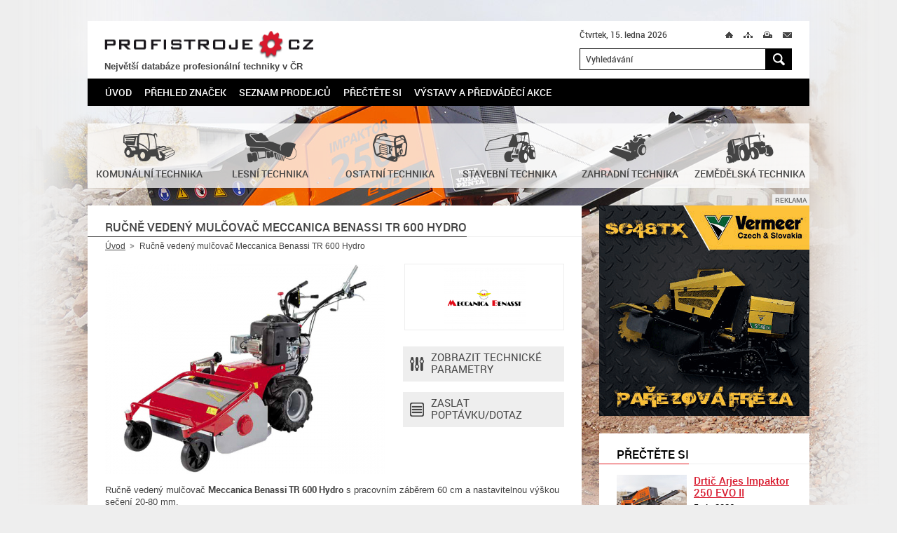

--- FILE ---
content_type: text/html; charset=UTF-8
request_url: https://www.profistroje.cz/rucne-vedeny-mulcovac-meccanica-benassi-tr-600-hydro_6101.html
body_size: 8392
content:
<!DOCTYPE html>
<html lang="cs">
    <head>
        <meta charset="utf-8">
        <title>Ručně vedený mulčovač Meccanica Benassi TR 600 Hydro | PROFISTROJE.CZ</title>
        <meta content="width=device-width, initial-scale=1.0, maximum-scale=3.0, user-scalable=yes" name="viewport">
        <meta name="description" content="Ručně vedený mulčovač Meccanica Benassi TR 600 Hydro na serveru PROFISTROJE.CZ - Stroje a technika pro profesionální nasazení. Mulčovač Meccanica Benassi TR 600 Hydro s pracovním záběrem 60 cm." />
        <meta name="keywords" content="ručně vedený mulčovač,Meccanica Benassi TR 600 Hydro,profistroje,profesionální stroje,technika,stroj" />
        <meta name="robots" content="all" />
        <meta name="dcterms.rightsHolder" content="PROFISTROJE.CZ">
        <meta name="author" content="PROFISTROJE.CZ">
					<meta property="og:image" content="http://www.profistroje.cz/storage/photo/eshop/medium/meccanica_benassi_tr_800_tr_800_hydro.jpg">
		        <link media="screen" rel="stylesheet" href="/css/screen.css?foo=bar&amp;ver=1">
        <link media="screen" rel="stylesheet" href="/css/format.css?foo=bar&amp;ver=2">
        <link media="print" rel="stylesheet" href="/css/print.css">

        <script type="text/javascript" src="https://api.mapy.cz/loader.js"></script>
        <script type="text/javascript">Loader.load()</script>

        <script src="/js/jquery-1.10.2.min.js"></script>
        <script src="/js/jquery-ui-1.10.3.custom.min.js"></script>
        <script src="/js/jquery.plugins.js"></script>
        <script src="/js/js.js?foo=bar&amp;ver=3"></script>
        <!--[if IE 7]>
                <script src="/js/modernizr.js"></script>
                <script src="/js/selectivizr.js"></script>
                <link rel="stylesheet" href="/css/screen.ie7.css" media="screen">
        <![endif]-->
        <!--[if IE 8]>
                <script src="/js/modernizr.js"></script>
                <script src="/js/selectivizr.js"></script>
                <link rel="stylesheet" href="/css/screen.ie8.css" media="screen">
        <![endif]-->
        <!--[if IE 9]>
                <link rel="stylesheet" href="/css/screen.ie9.css" media="screen">
        <![endif]-->
        <link href="/img/favicon/favicon.ico" rel="shortcut icon" type="image/x-icon">
        <link href="/img/apple-touch-icon/apple-touch-icon.png" rel="apple-touch-icon">
        <link href="/img/apple-touch-icon/apple-touch-icon-76x76.png" rel="apple-touch-icon" sizes="76x76">
        <link href="/img/apple-touch-icon/apple-touch-icon-120x120.png" rel="apple-touch-icon" sizes="120x120">
        <link href="/img/apple-touch-icon/apple-touch-icon-152x152.png" rel="apple-touch-icon" sizes="152x152">
        <link href="/img/apple-touch-icon/apple-touch-icon.png" rel="apple-touch-icon-precomposed">
        
        <script>
            (function(d, s, id) {
                var js, fjs = d.getElementsByTagName(s)[0];
                if (d.getElementById(id)) return;
                js = d.createElement(s); js.id = id;
                js.src = "//connect.facebook.net/cs_CZ/all.js#xfbml=1&appId=228705310479784";
                fjs.parentNode.insertBefore(js, fjs);
            }(document, 'script', 'facebook-jssdk'));
        </script>
        <!-- Google tag (gtag.js) -->	<script async src="https://www.googletagmanager.com/gtag/js?id=G-XJ97LP4JD4"></script>	<script>	  window.dataLayer = window.dataLayer || [];	  function gtag(){dataLayer.push(arguments);}	  gtag('js', new Date());	  gtag('config', 'G-XJ97LP4JD4');	</script>
        <!-- Seznam mapy -->
        <link rel="stylesheet" href="https://unpkg.com/leaflet@1.9.2/dist/leaflet.css" integrity="sha256-sA+zWATbFveLLNqWO2gtiw3HL/lh1giY/Inf1BJ0z14=" crossorigin="" />
        <script src="https://unpkg.com/leaflet@1.9.2/dist/leaflet.js" integrity="sha256-o9N1jGDZrf5tS+Ft4gbIK7mYMipq9lqpVJ91xHSyKhg=" crossorigin=""></script>
        
    </head>
    <body>
        <!-- PAGE -->
        <div class="page">
            <div class="nav-skip">
                <a accesskey="1" href="http://www.ippi.cz/klavesove-zkratky/">Klávesové zkratky na tomto webu - rozšířené</a>
                &nbsp;|&nbsp;
                <a accesskey="0" href="#content" title="Přejít k obsahu">Přejít k obsahu</a>
                &nbsp;|&nbsp;
                <a accesskey="4" href="#searchform" title="Přejít k vyhledávání">Přejít k vyhledávání</a>
            </div><!-- /div.nav-skip -->
            <!-- HEADER -->
            <header>
                <div class="logo">
                    <p><a title="PROFISTROJE.CZ" href="/">PROFISTROJE.CZ<span class="ico"></span></a></p><div style="font-size:80%;font-weight:bold;margin-top:2px; margin-bottom:5px;">Největší databáze profesionální techniky v ČR</div>
                </div><!-- /div.logo -->
                <p class="date">Čtvrtek, 15. ledna 2026</p>
                <div class="site-nav">                        
                    <ul>
                        <li class="home"><a  href="/" title="Úvod">Ú<span class="ico"></span></a></li>
                                                <li class="sitemap"><a  href="/mapa-stranek/" title="Mapa stránek" accesskey="3">M<span class="ico"></span></a></li>
                                                <li class="print"><a title="Tisk" href="javascript:print()">T<span class="ico"></span></a></li>
                        <li class="mail"><a rel="nofollow" href="javascript:;" title="Přeposlat e-mailem" id="friend">M<span class="ico"></span></a></li>
                    </ul>                        
                </div><!-- /div.site-nav -->
                <div class="searchform" id="searchform" role="search" data-warning="K vyhledávání zadejte text o délce alespoň 3 znaky.">
    <form action="/" method="post">
        <fieldset>
            <legend>Vyhledávání</legend>
            <input size="35" type="text" title="Vyhledávání" value="Vyhledávání" id="searchstring" name="searchtext" />
            <button title="Hledat" name="submitSearchForm" type="submit" value="1">H<span class="ico"></span></button>
        </fieldset><!-- /fieldset -->
    </form><!-- /form -->
</div><!-- /div#searchform.searchform -->
                <div class="wrapper"></div>
                <nav class="mainmenu" role="navigation">
    <ol>
        <li>
            <a href="/" title="Úvod">Úvod</a>
        </li>
                <li>
             
                <a href="/prehled-znacek/" title="Přehled značek" >Přehled značek</a>
                                </li>
                <li>
             
                <a href="/seznam-prodejcu/" title="Seznam prodejců" >Seznam prodejců</a>
                                </li>
                <li>
             
                <a href="/prectete-si/" title="Přečtěte si" >Přečtěte si</a>
                                </li>
                <li>
             
                <a href="/vystavy-a-predvadeci-akce/" title="Výstavy a předváděcí akce" >Výstavy a předváděcí akce</a>
                                </li>
            </ol><!-- /ol -->
</nav><!-- /nav.mainmenu -->
                <div class="wrapper"></div>
            </header>
            <!-- // HEADER -->
            <!-- CONTENT -->
            <div class="content" id="content" role="main">
                <div class="main noslider">
    <div class="items">
                                                        <div class="item slide0 no-data">
                                        <img src="/storage/photo/box_medium/arjes_tema_1_2026.jpg" alt="" />
                                                    <span class="border l"></span>
            <span class="border r"></span>
            <span class="border b"></span>
        </div><!-- /div.item -->
            </div><!-- /div.items -->
</div><!-- /div.main.slider -->

                <div class="branches">
                <a href="/katalog/komunalni-technika/" title="Komunální technika">
                        <span class="ico"><img src="/storage/photo/box_medium/komunalni_technika.png" alt="Komunální technika" /></span>
                        <br>
        <h2>Komunální technika</h2>
            </a><!-- /a -->
                <a href="/katalog/lesni-technika/" title="Lesní technika">
                        <span class="ico"><img src="/storage/photo/box_medium/lesni_technika.png" alt="Lesní technika" /></span>
                        <br>
        <h2>Lesní technika</h2>
            </a><!-- /a -->
                <a href="/katalog/ostatni-technika/" title="Ostatní technika">
                        <span class="ico"><img src="/storage/photo/box_medium/ostatni_technika.png" alt="Ostatní technika" /></span>
                        <br>
        <h2>Ostatní technika</h2>
            </a><!-- /a -->
                <a href="/katalog/stavebni-technika/" title="Stavební technika">
                        <span class="ico"><img src="/storage/photo/box_medium/stavebni_technika.png" alt="Stavební technika" /></span>
                        <br>
        <h2>Stavební technika</h2>
            </a><!-- /a -->
                <a href="/katalog/zahradni-technika/" title="Zahradní technika">
                        <span class="ico"><img src="/storage/photo/box_medium/zahradni_technika.png" alt="Zahradní technika" /></span>
                        <br>
        <h2>Zahradní technika</h2>
            </a><!-- /a -->
                <a href="/katalog/zemedelska-technika/" title="Zemědělská technika">
                        <span class="ico"><img src="/storage/photo/box_medium/zemedelska_technika.png" alt="Zemědělská technika" /></span>
                        <br>
        <h2>Zemědělská technika</h2>
            </a><!-- /a -->
        <div class="wrapper"></div>
</div><!-- /div.branches -->

                <div class="columns">
                    <div class="left-column">
                                                    <h1><b>Ručně vedený mulčovač Meccanica Benassi TR 600 Hydro</b></h1>

<div class="path">
    <ul>
        <li class="root">
            <a href="/" title="Úvod">Úvod</a><span class="ico"></span>        </li>
                <li>
                            Ručně vedený mulčovač Meccanica Benassi TR 600 Hydro
                    </li>
            </ul><!-- /ul -->
    <div class="wrapper"></div>
</div><!-- /div.path -->

<div class="product">

    <figure>
                <a title="Ručně vedený mulčovač Meccanica Benassi TR 600 Hydro" href="/storage/photo/eshop/large/meccanica_benassi_tr_800_tr_800_hydro.jpg" data-fancybox-gallery="group">
            <img alt="Ručně vedený mulčovač Meccanica Benassi TR 600 Hydro" src="/storage/photo/eshop/small/meccanica_benassi_tr_800_tr_800_hydro.jpg" />
        </a>
                    </figure>

        <p class="logo">
                <a title="Meccanica Benassi" href="/prehled-znacek/meccanica-benassi.html">
                <img alt="Meccanica Benassi" src="/storage/photo/eshop/logo/small/meccanica_benassi.jpg" />
                </a>
            </p>
        <div class="product-actions">
        <ul>
                        <li class="models-parameters">
                <a href="javascript:;" title="Zobrazit technické parametry">
                    Zobrazit technické parametry<span class="ico"></span>
                </a>
            </li>
                                    <li class="form contact-form">
                <a href="javascript:;" title="Zaslat poptávku/dotaz">
                    Zaslat poptávku/dotaz<span class="ico"></span>
                </a>
            </li>
        </ul><!-- /ul -->
    </div><!-- /div.product-actions -->
    <div class="wrapper"></div>
</div><!-- / -->

<p>Ručně vedený mulčovač&nbsp;<strong>Meccanica Benassi TR 600 Hydro</strong>&nbsp;s pracovním záběrem 60 cm a nastavitelnou výškou sečení 20-80 mm.</p>
<p>Díky hydrostatické převodovce si můžete vždy zvolit správnou rychlost pro své pracovní podmínky. Stroje jsou vybaveny standardními koly, ale mohou být nasazena také&nbsp;<strong>dvojitá kola</strong>&nbsp;nebo&nbsp;<strong>gumové pásy</strong>&nbsp;(viz záložka Foto/Video). Tímto způsobem je vždy zaručena přilnavost k jakémukoli typu půdy.</p>
<h3>Vlastnosti Meccanica Benassi TR 600 Hydro</h3>
<ul>
</ul>
<ul>
<li>Startování - zpětný startér</li>
<li>Převodovka hydrostatická, variabilní rychlost 0-6 km/h</li>
<li>Odpojování kol - v olejové lázni s nezávislou ručně ovládanou (blokovací/odblokovací) pákou</li>
<li>Řídítka nastavitelná v jakékoliv poloze</li>
<li>Mulčovací nože "Y" - 28 ks</li>
<li>Brzda žacího ústrojí</li>
</ul>

<div class="bookmarks product" id="bookmarks">
    <ul>
                <li class="models-parameters">
            <a href="javascript:;" title="Parametry">
                Parametry            </a>
        </li>
                                <li class="multimedia">
            <a href="javascript:;" title="Foto/Video">
                Foto/Video
            </a>
        </li>
                                <li class="form contact-form">
            <a href="javascript:;" title="Poptávka">
                Poptávka
            </a>
        </li>
    </ul><!-- /ul -->
    <div class="wrapper"></div>
</div><!-- /div.bookmarks -->
<div class="cards product">
        <div class="models-parameters">
                        <table class="parameters">
            <tbody>
                                <tr>
                    <th>
                                                    Motor
                                                                        </th>
                    <td>
                        Briggs&Stratton series 3105 benzín 
                    </td>
                </tr><!-- /tr -->
                                <tr>
                    <th>
                                                    Výkon motoru
                                                                        </th>
                    <td>
                        5,8 / 7,8 kW/k.
                    </td>
                </tr><!-- /tr -->
                                <tr>
                    <th>
                                                    Převodovka
                                                                        </th>
                    <td>
                        hydrostatická 
                    </td>
                </tr><!-- /tr -->
                                <tr>
                    <th>
                                                    Šíře pracovního záběru
                                                                        </th>
                    <td>
                        60 cm 
                    </td>
                </tr><!-- /tr -->
                                <tr>
                    <th>
                                                    Kola / pneu
                                                                        </th>
                    <td>
                        16/650.8 
                    </td>
                </tr><!-- /tr -->
                                <tr>
                    <th>
                                                    Hmotnost
                                                                        </th>
                    <td>
                        152 kg
                    </td>
                </tr><!-- /tr -->
                            </tbody><!-- /tbody -->
        </table><!-- /table.parameters -->
            </div><!-- /div.models-parameters -->
                <div class="multimedia" style="display: none;">
        <div class="pagination">
            <ul>
                                <li>
                    <a href="#photos" title="Fotografie (1)">
                        Fotografie (1)
                    </a>
                </li>
                                            </ul>
            <div class="wrapper"></div>
        </div><!-- /div.pagination -->
                <div class="photos" id="photos">
                        <div class="item">
                <img alt="Ručně vedený mulčovač Meccanica Benassi TR 600 Hydro - pásová verze" src="/storage/photo/eshop/medium/meccanica_benassi_tr_600_tr_800_pasovy_1.jpg">
                                <div class="wrapper"></div>
            </div><!-- /div.item -->
                    </div><!-- /div#photos.photos -->
                            </div><!-- /div.multimedia -->
                <div class="form contact-form" style="display: none;">
        <form action="/rucne-vedeny-mulcovac-meccanica-benassi-tr-600-hydro_6101.html?bookmark=contact-form#bookmarks" method="post">
            <p class="message info">Vyplněním tohoto formuláře odešlete nezávaznou poptávku/dotaz.<span class="ico"></span></p>
                        <fieldset>
                <p class="required">
                    <label for="contact-form-id1">Jméno a příjmení: <mark>*</mark></label><br>
                    <input id="contact-form-id1" size="71" type="text" name="frm_name" value="">
                </p><!-- /p.required -->
                <p>
                    <label for="contact-form-id2">Firma/společnost:</label><br>
                    <input id="contact-form-id2" size="71" type="text" name="frm_firm_name" value="">
                </p><!-- /p.required -->
					<p class="required ">
						<label for="contact-form-city">Obec/město: <mark>*</mark></label><br>
						<input id="contact-form-city" size="71" type="text" name="frm_city" value="">
					</p>
                <p class="required">
                    <label for="contact-form-id3">Telefon: <mark>*</mark></label><br>
                    <input id="contact-form-id3" size="71" type="text" name="frm_phone" value="">
                </p><!-- /p.required -->
                <p class="required">
                    <label for="contact-form-id4">E-mail: <mark>*</mark></label><br>
                    <input id="contact-form-id4" size="71" type="text" name="frm_mail" value="@">
                </p><!-- /p.required -->

                		<p class="required">
                    <label for="contact-form-id5">Vybraný stroj: <mark>*</mark></label><br>
                    <input id="contact-form-id5" readonly="readonly" size="71" type="text" name="products" value="Ručně vedený mulčovač Meccanica Benassi TR 600 Hydro">
                    <input type="hidden" name="frm_id_products" value="6101">
                </p><!-- /p.required -->
                
                
		<p>
                    <label for="contact-form-id7">Zpráva:</label><br>
                    <textarea id="contact-form-id7" cols="69" rows="10" name="frm_text"></textarea>
                </p><!-- /p -->
            </fieldset><!-- /fieldset -->

            <div class="wrapper"></div>

            <fieldset class="antispamblock">
                <input id="f1" type="hidden" name="hash" value="89u2Tg5P" />
                <label for="antispam">Opište následující znaky - 777:</label>
                <input id="antispam" type="text" name="value" value="" class="text antispam" />
            </fieldset>
            <fieldset class="submit">
		<button title="Odeslat" type="submit" name="submitDemand" value="1">Odeslat</button>
                <p class="note">Položky označené <mark>*</mark> je nutné vyplnit.</p>
            </fieldset><!-- /fieldset.submit -->
	</form><!-- /form -->
    </div><!-- /div.form.contact-form -->
</div><!-- /div.cards -->
<div class="social-sites">
    <p>Sdílej:</p>
    <div class="item fb">
        <div class="fb-like" data-layout="button_count" data-show-faces="false"></div>
    </div><!-- /div.item.fb -->
    <div class="item twitter">
        <a href="https://twitter.com/share" class="twitter-share-button" data-count="none">Tweet</a><script src="https://platform.twitter.com/widgets.js"></script>
    </div><!-- /div.item.twitter -->

    <div class="wrapper"></div>
</div><!-- /social-sites -->
<div class="modals">
    <div class="content modal hint" id="parameter0">
	<p><b>Porovnat</b></p>
	<p>Zatržením výběrových polí a stiskem tlačítka Porovnat vyberete zvolené modely.</p>
    </div>
                                                                                    </div><!-- /div.modals -->

                                                                        </div><!-- /div.left-column -->
                    <div class="right-column">
                                                                                                    <div class="advertisement narrow">
    <div class="item 172">
        <p>Reklama</p>
                    <a rel="external" href="/modules/banner/ajax/outgoing.php?params=172url=https://vermeer-kifour.cz" title="">
                <img alt="Vermeer" src="/storage/banners/172/banner_vermeer_jaro_2025.gif" width="300" height="300">
                </a>
                </div><!-- /div.item -->
</div><!-- /div.advertisement.narrow -->

                                                                            <div class="articles brief">
    <p>
        <b>Přečtěte si</b>
    </p>
        <div class="item">
                <div class="figure">
            <a href="/prectete-si/drtic-arjes-impaktor-250-evo-ii.html" title="Drtič Arjes Impaktor 250 EVO II">
                <img src="/storage/photo/small/arjes_impaktor_250_evo_3.jpg" alt="arjes_impaktor_250_evo_3.jpg" width="100" height="75" />
            </a>
	</div>
                <div class="data">
            <p>
                <a href="/prectete-si/drtic-arjes-impaktor-250-evo-ii.html" title="Drtič Arjes Impaktor 250 EVO II">
                Drtič Arjes Impaktor 250 EVO II
                </a>
            </p>
            <p class="time"><time datetime="2026-01-05">5. 1. 2026</time></p>
        </div>
        <div class="wrapper"></div>
    </div><!-- /div.item -->
        <div class="item">
                <div class="figure">
            <a href="/prectete-si/rucni-kovane-naradi-krumpholz-s-tradici-od-roku-1799.html" title="Ruční kované nářadí Krumpholz s tradicí od roku 1799">
                <img src="/storage/photo/small/rucne_kovane_naradi_krumpholz.jpg" alt="rucne_kovane_naradi_krumpholz.jpg" width="100" height="75" />
            </a>
	</div>
                <div class="data">
            <p>
                <a href="/prectete-si/rucni-kovane-naradi-krumpholz-s-tradici-od-roku-1799.html" title="Ruční kované nářadí Krumpholz s tradicí od roku 1799">
                Ruční kované nářadí Krumpholz s tradicí od roku 1799
                </a>
            </p>
            <p class="time"><time datetime="2025-12-19">19. 12. 2025</time></p>
        </div>
        <div class="wrapper"></div>
    </div><!-- /div.item -->
        <div class="item">
                <div class="figure">
            <a href="/prectete-si/novy-viceucelovy-komunalni-stroj-egholm-park-ranger-2155.html" title="Nový víceúčelový komunální stroj Egholm Park Ranger 2155">
                <img src="/storage/photo/small/egholm_2155_2.jpg" alt="egholm_2155_2.jpg" width="100" height="75" />
            </a>
	</div>
                <div class="data">
            <p>
                <a href="/prectete-si/novy-viceucelovy-komunalni-stroj-egholm-park-ranger-2155.html" title="Nový víceúčelový komunální stroj Egholm Park Ranger 2155">
                Nový víceúčelový komunální stroj Egholm Park Ranger 2155
                </a>
            </p>
            <p class="time"><time datetime="2025-12-17">17. 12. 2025</time></p>
        </div>
        <div class="wrapper"></div>
    </div><!-- /div.item -->
        <div class="item">
                <div class="figure">
            <a href="/prectete-si/vyuzijte-dotace-na-uzitkove-elektromobily-goupil.html" title="Využijte dotace na užitkové elektromobily Goupil">
                <img src="/storage/photo/small/goupil_dotace_2025.jpg" alt="goupil_dotace_2025.jpg" width="100" height="75" />
            </a>
	</div>
                <div class="data">
            <p>
                <a href="/prectete-si/vyuzijte-dotace-na-uzitkove-elektromobily-goupil.html" title="Využijte dotace na užitkové elektromobily Goupil">
                Využijte dotace na užitkové elektromobily Goupil
                </a>
            </p>
            <p class="time"><time datetime="2025-12-16">16. 12. 2025</time></p>
        </div>
        <div class="wrapper"></div>
    </div><!-- /div.item -->
        <div class="item">
                <div class="figure">
            <a href="/prectete-si/terenni-pracovni-automobil-toyota-land-cruiser-79.html" title="Terénní pracovní automobil Toyota Land Cruiser 79">
                <img src="/storage/photo/small/toyota_land_cruiser_11.jpg" alt="toyota_land_cruiser_11.jpg" width="100" height="75" />
            </a>
	</div>
                <div class="data">
            <p>
                <a href="/prectete-si/terenni-pracovni-automobil-toyota-land-cruiser-79.html" title="Terénní pracovní automobil Toyota Land Cruiser 79">
                Terénní pracovní automobil Toyota Land Cruiser 79
                </a>
            </p>
            <p class="time"><time datetime="2025-12-04">4. 12. 2025</time></p>
        </div>
        <div class="wrapper"></div>
    </div><!-- /div.item -->
        <div class="item">
                <div class="figure">
            <a href="/prectete-si/spickove-rozmetadlo-snowex-renegade-p150a.html" title="Špičkové rozmetadlo SnowEx Renegade P150A">
                <img src="/storage/photo/small/snowex_renegade_p150a.jpg" alt="snowex_renegade_p150a.jpg" width="100" height="75" />
            </a>
	</div>
                <div class="data">
            <p>
                <a href="/prectete-si/spickove-rozmetadlo-snowex-renegade-p150a.html" title="Špičkové rozmetadlo SnowEx Renegade P150A">
                Špičkové rozmetadlo SnowEx Renegade P150A
                </a>
            </p>
            <p class="time"><time datetime="2025-11-29">29. 11. 2025</time></p>
        </div>
        <div class="wrapper"></div>
    </div><!-- /div.item -->
        <div class="item">
                <div class="figure">
            <a href="/prectete-si/spolehlivy-malotraktor-tauros-te504c-pro-kazdodenni-nasazeni.html" title="Spolehlivý malotraktor Tauros TE504c pro každodenní nasazení">
                <img src="/storage/photo/small/tauros_te504c.jpg" alt="tauros_te504c.jpg" width="100" height="75" />
            </a>
	</div>
                <div class="data">
            <p>
                <a href="/prectete-si/spolehlivy-malotraktor-tauros-te504c-pro-kazdodenni-nasazeni.html" title="Spolehlivý malotraktor Tauros TE504c pro každodenní nasazení">
                Spolehlivý malotraktor Tauros TE504c pro každodenní nasazení
                </a>
            </p>
            <p class="time"><time datetime="2025-11-07">7. 11. 2025</time></p>
        </div>
        <div class="wrapper"></div>
    </div><!-- /div.item -->
        <div class="item">
                <div class="figure">
            <a href="/prectete-si/komplexni-portfolio-stavenistnich-dempru-od-asbud-ceska-republika.html" title="Komplexní portfolio staveništních demprů od ASbud Česká Republika">
                <img src="/storage/photo/small/stavenistni_dempry_asbud_ceska_republika.jpg" alt="stavenistni_dempry_asbud_ceska_republika.jpg" width="100" height="75" />
            </a>
	</div>
                <div class="data">
            <p>
                <a href="/prectete-si/komplexni-portfolio-stavenistnich-dempru-od-asbud-ceska-republika.html" title="Komplexní portfolio staveništních demprů od ASbud Česká Republika">
                Komplexní portfolio staveništních demprů od ASbud Česká Republika
                </a>
            </p>
            <p class="time"><time datetime="2025-11-03">3. 11. 2025</time></p>
        </div>
        <div class="wrapper"></div>
    </div><!-- /div.item -->
        <div class="item">
                <div class="figure">
            <a href="/prectete-si/uzitkova-elektricka-trikolka-3mx.html" title="Užitková elektrická tříkolka 3MX">
                <img src="/storage/photo/small/3mx_elektro_trikolka.jpg" alt="3mx_elektro_trikolka.jpg" width="100" height="75" />
            </a>
	</div>
                <div class="data">
            <p>
                <a href="/prectete-si/uzitkova-elektricka-trikolka-3mx.html" title="Užitková elektrická tříkolka 3MX">
                Užitková elektrická tříkolka 3MX
                </a>
            </p>
            <p class="time"><time datetime="2025-09-22">22. 9. 2025</time></p>
        </div>
        <div class="wrapper"></div>
    </div><!-- /div.item -->
        <div class="item">
                <div class="figure">
            <a href="/prectete-si/elektricky-club-car-urban.html" title="Elektrický Club Car URBAN">
                <img src="/storage/photo/small/elektricky_club_car_urban_logo.jpg" alt="elektricky_club_car_urban_logo.jpg" width="100" height="75" />
            </a>
	</div>
                <div class="data">
            <p>
                <a href="/prectete-si/elektricky-club-car-urban.html" title="Elektrický Club Car URBAN">
                Elektrický Club Car URBAN
                </a>
            </p>
            <p class="time"><time datetime="2025-09-20">20. 9. 2025</time></p>
        </div>
        <div class="wrapper"></div>
    </div><!-- /div.item -->
        <div class="item">
                <div class="figure">
            <a href="/prectete-si/novy-kompaktni-svahovy-mulcer-seco-gecon-ec85.html" title="Nový kompaktní svahový mulčer Seco Gecon EC85">
                <img src="/storage/photo/small/gecon_ec85_web.jpg" alt="gecon_ec85_web.jpg" width="100" height="75" />
            </a>
	</div>
                <div class="data">
            <p>
                <a href="/prectete-si/novy-kompaktni-svahovy-mulcer-seco-gecon-ec85.html" title="Nový kompaktní svahový mulčer Seco Gecon EC85">
                Nový kompaktní svahový mulčer Seco Gecon EC85
                </a>
            </p>
            <p class="time"><time datetime="2025-09-10">10. 9. 2025</time></p>
        </div>
        <div class="wrapper"></div>
    </div><!-- /div.item -->
        <div class="item">
                <div class="figure">
            <a href="/prectete-si/profesionalni-recyklace-zeleneho-odpadu-se-stroji-vermeer.html" title="Profesionální recyklace zeleného odpadu se stroji Vermeer">
                <img src="/storage/photo/small/vermeer_bc200.jpg" alt="vermeer_bc200.jpg" width="100" height="75" />
            </a>
	</div>
                <div class="data">
            <p>
                <a href="/prectete-si/profesionalni-recyklace-zeleneho-odpadu-se-stroji-vermeer.html" title="Profesionální recyklace zeleného odpadu se stroji Vermeer">
                Profesionální recyklace zeleného odpadu se stroji Vermeer
                </a>
            </p>
            <p class="time"><time datetime="2025-09-01">1. 9. 2025</time></p>
        </div>
        <div class="wrapper"></div>
    </div><!-- /div.item -->
        <div class="item">
                <div class="figure">
            <a href="/prectete-si/jednoose-nosice-koppl-a-pracovni-adaptery-r2-pro-upravu-pudy.html" title="Jednoosé nosiče Köppl a pracovní adaptéry R2 pro úpravu půdy">
                <img src="/storage/photo/small/koppl_hydro_luchs_lhr_2_4_1.jpg" alt="koppl_hydro_luchs_lhr_2_4_1.jpg" width="100" height="75" />
            </a>
	</div>
                <div class="data">
            <p>
                <a href="/prectete-si/jednoose-nosice-koppl-a-pracovni-adaptery-r2-pro-upravu-pudy.html" title="Jednoosé nosiče Köppl a pracovní adaptéry R2 pro úpravu půdy">
                Jednoosé nosiče Köppl a pracovní adaptéry R2 pro úpravu půdy
                </a>
            </p>
            <p class="time"><time datetime="2023-06-30">30. 6. 2023</time></p>
        </div>
        <div class="wrapper"></div>
    </div><!-- /div.item -->
    </div><!-- /div.articles.brief -->

                                                                            
                                            </div><!-- /div.right-column -->
                    <div class="wrapper"></div>
                </div><!-- /div.columns -->
            </div><!-- /div#content.content -->
            <div class="content">
                <div class="columns">
                    <div class="left-column">
                                                    <div class="advertisement wide">
        <div class="item 174">
        <p>Reklama</p>
                    <a rel="external" href="/modules/banner/ajax/outgoing.php?params=174url=https://www.zahrada-dilna-stroje.cz/produkty/ls-traktor-xj25hst-komun%C3%A1ln%C3%AD-sestava-detail" title="">
                <img alt="LS traktory akce" src="/storage/banners/174/banner_ls_traktory_akce_zima.gif" width="300" height="300">
                </a>
                </div><!-- /div.item -->
        <div class="item 176">
        <p>Reklama</p>
                    <a rel="external" href="/modules/banner/ajax/outgoing.php?params=176url=https://www.profigrass.cz/aktuality-profesionalni-technika/nova-dotacni-vyzva-2025--udrzitelna-mestska-doprava-a-mobilita/" title="">
                <img alt="Profigrass Club Car" src="/storage/banners/176/banner_club_car_urban_dotace.jpg" width="300" height="300">
                </a>
                </div><!-- /div.item -->
        <div class="wrapper"></div>
</div><!-- /div.advertisement.wide -->

                                            </div><!-- /div.left-column -->
                    <div class="right-column">
                                                <div class="quick-navigation">
                            <p><b>Rychlá navigace</b></p>
                            <p>
                                                                <a title="Malotraktory" href="/malotraktory/">Malotraktory</a>
                                                                <a title="Štěpkovače a drtiče" href="/stepkovace-a-drtice/">Štěpkovače a drtiče</a>
                                                                <a title="Křovinořezy a vyžínače" href="/krovinorezy-a-vyzinace/">Křovinořezy a vyžínače</a>
                                                                <a title="Pařezové frézy" href="/parezove-frezy/">Pařezové frézy</a>
                                                                <a title="Motory" href="/motory/">Motory</a>
                                                                <a title="Sekačky" href="/sekacky/">Sekačky</a>
                                                                <a title="Traktory" href="/traktory/">Traktory</a>
                                                                <a title="Nakladače" href="/nakladace/">Nakladače</a>
                                                                <a title="Vysavače a foukače" href="/vysavace-a-foukace/">Vysavače a foukače</a>
                                                                <a title="Vertikutátory" href="/vertikutatory/">Vertikutátory</a>
                                                                <a title="Motorové pily" href="/motorove-pily/">Motorové pily</a>
                                                                <a title="Sněhové frézy" href="/snehove-frezy/">Sněhové frézy</a>
                                                                <a title="Mulčovače" href="/mulcovace/">Mulčovače</a>
                                                            </p>
                        </div><!-- /div.quick-navigation -->
                                                <div class="facebook">
                            <div class="fb-like-box" data-href="https://www.facebook.com/PROFISTROJE.CZ" data-width="250px" data-colorscheme="light" data-show-faces="false" data-header="false" data-stream="false" data-show-border="false"></div>
                        </div><!-- /div.facebook -->
                    </div><!-- /div.right-column -->
                    <div class="wrapper"></div>
                </div><!-- /div.columns -->
                <div class="box">
                    <div class="menu">
    <ul>
        <li>
            <a href="/" title="Úvod">Úvod</a>
        </li>
                <li>
             
                <a href="/registrace-prodejce/" title="Registrace prodejce">Registrace prodejce</a>
                                </li>
                <li>
             
                <a href="/reklama/" title="Reklama">Reklama</a>
                                </li>
                <li>
             
                <a href="/kontakt/" title="Kontakt">Kontakt</a>
                                </li>
            </ul><!-- /ul -->
</div><!-- /div.menu -->
                    <div class="social-networks">
                        <ul>
                            <li class="youtube"><a href="http://www.youtube.com/profistroje" title="YouTube" rel="external">YTB<span class="ico"></span></a></li>
                            <li class="facebook"><a href="https://www.facebook.com/PROFISTROJE.CZ" title="Facebook" rel="external">Fb<span class="ico"></span></a></li>
                            <li class="twitter"><a href="https://twitter.com/profistroje" title="Tweet" rel="external">T<span class="ico"></span></a></li>
                        </ul><!-- /ul -->
                    </div><!-- /div.social-networks -->
                    <div class="wrapper"></div>
                </div><!-- /div.box -->
            </div><!-- /div.content -->
            <!-- // CONTENT -->            <!-- FOOTER -->
            <footer>
                <div class="credits">
                    <p class="site-owner"><a title="PROFISTROJE.CZ" href="/"><img alt="PROFISTROJE.CZ" src="/img/profistroje.png"></a> &copy; 2006 &ndash; 2026 <a title="PROFISTROJE.CZ" href="/">PROFISTROJE.CZ</a> a distributoři prezentovaných značek.</p>
                </div><!-- /div.credits -->
                <p class="exhibition">
                    <a href="https://www.demogreen.cz/" title="DEMOGreen 2025" rel="external">  
                        <span><img alt="DEMOGreen" src="/img/demogreen.png"></span> 2025<br />
                        <time datetime="2025-06-11">11.</time> &ndash; <time datetime="2025-06-12">12. 6. 2025</time>
                    </a>
                </p><!-- /p.exhibition -->
                <div class="wrapper"></div>  
            </footer>
            <!-- // FOOTER -->
        </div>
        <!-- // PAGE -->
        <!-- // MODALS -->
        <div class="modals">
            <div class="content modal" id="mail">
    <p><b>Pošlete zajímavý odkaz známému</b></p>
    <div class="form modal-form">
        <form action="/" method="post" id="send-to-friend">
            <p class="message success" style="display: none;">Formulář byl úspěšně odeslán.<span class="ico"></span></p>
            <p class="message fault" style="display: none;">Formulář nebyl odeslán, vyplňte všechny povinné položky.<span class="ico"></span></p>
            <fieldset>
                <p class="required">
                    <label id="label_mail-id1" for="mail-id1">E-mail adresáta: <mark>*</mark></label><br>
                    <input id="mail-id1" size="53" type="text" name="mail_for" value="@" />
                    <input type="hidden" name="url" value="http://www.profistroje.cz/rucne-vedeny-mulcovac-meccanica-benassi-tr-600-hydro_6101.html" />
                </p><!-- /p.required -->
                <p class="required">
                    <label id="label_mail-id2" for="mail-id2">Váš e-mail: <mark>*</mark></label><br>
                    <input id="mail-id2" size="53" type="text" name="mail_from" value="@" />
                </p><!-- /p.required -->
                <p>
                    <label for="mail-id3">Zpráva:</label><br>
                    <textarea cols="51" id="mail-id3" rows="5" name="message"></textarea>
                </p><!-- /p -->
                <div class="row antispamblock">
                    <input id="f2" type="hidden" name="hash" value="56Piogt8O" />
                    <label for="antispam2">Opište následující znaky - 777:</label>
                    <input id="antispam2" type="text" name="value" value="" class="text antispam" />
                </div>
            </fieldset><!-- /fieldset -->
            <fieldset class="submit">
                <button id="submitFriend" name="submitFriendForm" title="Odeslat" type="submit" value="1">Odeslat</button>
                <p class="note">Položky označené <mark>*</mark> je nutné vyplnit.</p>
            </fieldset><!-- /fieldset.submit -->
        </form><!-- /form -->
    </div><!-- /div.form.modal -->
</div><!-- /div#mail.content.modal -->
        </div><!-- /div.modals -->
        <!-- // MODALS -->
        <input type="hidden" id="id_customer" name="id_customer" value="vrign7nnc4h0kbbut0vlcd3bs1" />
        <input type="hidden" id="continue" name="continue" value="Pokračovat" />
        <input type="hidden" id="break" name="break" value="" />
        <input type="hidden" id="language" name="language" value="cz" />
        <input type="hidden" id="to_basket" name="to_basket" value="Vložit do košíku" />
        <input type="hidden" id="orderIsOk" name="orderIsOk" value="0" />
        <input type="hidden" id="orderConfirmButt" name="orderConfirmButt" value="Zavřít" />
        <input type="hidden" id="lostPWD" name="lostPWD" value="Zapomenuté heslo" />
                <input type="hidden" id="sitePath" name="sitePath" value="katalog/" />
            </body>
</html>